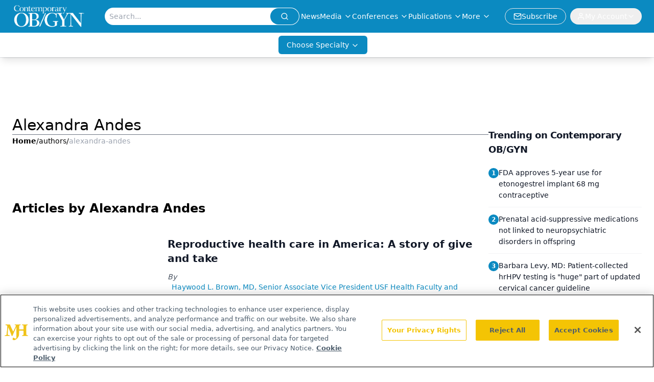

--- FILE ---
content_type: text/html; charset=utf-8
request_url: https://www.google.com/recaptcha/api2/aframe
body_size: 185
content:
<!DOCTYPE HTML><html><head><meta http-equiv="content-type" content="text/html; charset=UTF-8"></head><body><script nonce="SpLsjQPJj4JNUVMc-XNO7A">/** Anti-fraud and anti-abuse applications only. See google.com/recaptcha */ try{var clients={'sodar':'https://pagead2.googlesyndication.com/pagead/sodar?'};window.addEventListener("message",function(a){try{if(a.source===window.parent){var b=JSON.parse(a.data);var c=clients[b['id']];if(c){var d=document.createElement('img');d.src=c+b['params']+'&rc='+(localStorage.getItem("rc::a")?sessionStorage.getItem("rc::b"):"");window.document.body.appendChild(d);sessionStorage.setItem("rc::e",parseInt(sessionStorage.getItem("rc::e")||0)+1);localStorage.setItem("rc::h",'1769217360078');}}}catch(b){}});window.parent.postMessage("_grecaptcha_ready", "*");}catch(b){}</script></body></html>

--- FILE ---
content_type: text/plain; charset=utf-8
request_url: https://fp.contemporaryobgyn.net/evrya/yFUN4/x7gT/izD2/4yQgdG?q=vnFC4dZv8NpwPrIAgVP2
body_size: -57
content:
zwWYo/9D4RFgbhqSa50GuiP/eeVjPIJK9JqZax3h762L3KlPimfwv0eWLH7Vf+tJI98MSNPHR5Q+TjI3DG67bBy8fCMs6jU=

--- FILE ---
content_type: application/javascript; charset=utf-8
request_url: https://www.contemporaryobgyn.net/_astro/html-anchor-link.CCinQX-h.js
body_size: 22987
content:
import{j as c}from"./jsx-runtime.D3GSbgeI.js";import{r as d,R as Y}from"./index.HXEJb8BZ.js";import{P as Qn}from"./index.BySSNVN3.js";import{S as er}from"./index.DjJH3ciU.js";import{u as Ye}from"./use-sanity-client.CpgfoA0t.js";import{L as tr,I as nr}from"./iframe.Ba-gtYpK.js";import{u as U}from"./url-for.BMmA5B1g.js";import rr from"./media-plugin.DmBnkLJR.js";import Ie from"./external-link.BJK9c3QE.js";import ir from"./internal-link.ByDC8IDO.js";import{l as xe}from"./lib.CJN_2H5J.js";import{P as or}from"./index.D22jmrlf.js";import{g as xn}from"./_commonjsHelpers.D6-XlEtG.js";import{r as sr}from"./index.LvzHWtTh.js";import{R as le}from"./index.CXOdIvep.js";import{_ as ar}from"./objectWithoutPropertiesLoose.Dsqj8S3w.js";import lr from"./multi-media.Cgdt3eRv.js";import cr from"./audio.CBKKb9eC.js";import ur from"./FormManagerPlugin.B2RWAmk_.js";import{a as fr}from"./video.Dyqf6MG3.js";import{b as dr}from"./_slug_.62e77c08.19vMbhlj.js";const ze="https://cdn.sanity.io",pr=/^https:\/\/cdn\.sanity\./,mr=/^https:\/\/cdn\.[^/]+\/(images|files)\/[^/]+\/.*?[a-zA-Z0-9_]{24,40}.*$/,hr=/^([a-zA-Z0-9_]{24,40}|[a-f0-9]{40})+\.[a-z0-9]+$/,vr=/^([a-zA-Z0-9_]{24,40}|[a-f0-9]{40})-\d+x\d+\.[a-z0-9]+$/,bn=/^(images|files)\/([a-z0-9]+)\/([a-z0-9][-\w]*)\//,yn=/^(?:image-(?:[a-zA-Z0-9_]{24,40}|[a-f0-9]{40})+-\d+x\d+-[a-z0-9]+|file-(?:[a-zA-Z0-9_]{24,40}|[a-f0-9]{40})+-[a-z0-9]+)$/;class vt extends Error{constructor(t,n="Failed to resolve asset ID from source"){super(n),this.unresolvable=!0,this.input=t}}function Se(e){return e!==null&&!Array.isArray(e)&&typeof e=="object"}function gr(e){return Se(e)&&typeof e._ref=="string"}function xr(e){return Se(e)&&typeof e._id=="string"}function br(e){return Se(e)&&typeof e.path=="string"}function yr(e){return Se(e)&&typeof e.url=="string"}function wr(e){const t=e;return Se(t)&&t.asset&&typeof t.asset=="object"}function wn(e){return pr.test(e)||mr.test(e)}function Er(e){if(bn.test(e))return e;if(!wn(e))throw new vt(`Failed to resolve path from URL "${e}"`);return new URL(e).pathname.replace(/^\/+/,"")}const jr="image-027401f31c3ac1e6d78c5d539ccd1beff72b9b11-2000x3000-jpg";function Or(e){const[,t,n,r]=e.split("-"),[i,o]=(n||"").split("x").map(Number);if(!t||!n||!r||!(i>0)||!(o>0))throw new Error(`Malformed asset ID '${e}'. Expected an id like "${jr}".`);return{type:"image",assetId:t,width:i,height:o,extension:r}}function ye(e){const t=Rr(e),{width:n,height:r}=Or(t),i=n/r;return{width:n,height:r,aspectRatio:i}}function Rr(e){const t=wr(e)?e.asset:e;let n="";if(typeof t=="string"?n=Cr(t):gr(t)?n=t._ref:xr(t)?n=t._id:br(t)?n=ce(`${ze}/${t.path}`):yr(t)&&(n=ce(t.url)),!(n&&yn.test(n)))throw new vt(e);return n}function Cr(e){if(yn.test(e))return e;const t=wn(e)?new URL(e).pathname:e;if(t.indexOf("/images")===0||t.indexOf("/files")===0)return ce(e);if(bn.test(e))return ce(`${ze}/${e}`);if(Sr(e))return ce(`${ze}/files/a/b/${e}`);if(kr(e))return ce(`${ze}/images/a/b/${e}`);throw new vt(e)}function ce(e){const t=Er(e),[n,,,r]=t.split("/");return`${n.replace(/s$/,"")}-${r.replace(/\./g,"-")}`}function kr(e){return vr.test(e)}function Sr(e){return hr.test(e)}const st=e=>{const{value:t,alt:n=""}=e.node;if(!t)return null;const{width:r,height:i}=ye(t),o=Ye();return c.jsx("div",{className:"relative flex flex-none items-center justify-center text-center",children:c.jsx(er,{sanityClient:o,className:"object-contain",asset:t&&t.asset,width:r,height:i,alt:t?.alt?t.alt:n,title:t?.alt?t.alt:n,imageFit:t?.imageFit})})};function It(e=[]){return e.map(t=>t._type!=="block"||!t.children?"":t.children.map(n=>n.text).join("")).join(`

`)}const Tr=e=>{const{value:t}=e,n=Ye();if(!t.asset)return null;let{caption:r,imgcaption:i,alt:o,widthP:a,alignment:s="",disableTextWrap:l,disableLightBox:u,link:f,class_name:v="",blank:g}=t;const[h,x]=d.useState(!1);s&&(s=s.trim());const[p,m]=d.useState(!1),[w,b]=d.useState(!1),[O,y]=d.useState(!1);d.useEffect(()=>{window&&window.innerWidth>=1500?b(!0):window&&window.innerWidth<1e3?m(!0):m(!1),y(!0)},[]),a||(a="auto");const j=U(n,t);let E=new RegExp(/[^\s]+(.*?).(jpg|jpeg|png|gif|JPG|JPEG|PNG|GIF)$/);f&&E.test(f)&&(f="");const R=d.useCallback(()=>{x(!0)},[t,n]),C={width:!p&&l&&a!="auto"?`${a}%`:p||l?"100%":a==="auto"&&(!s||s=="")?"30%":`${a}%`,float:p||l?"none":`${s}`,maxWidth:v==="disableMaxWidth"?"unset":w?"700px":p?"100%":"525px",margin:p?"":`${s=="left"?"0 1.5rem 1.5rem 0":s=="right"?"0 0 1.5rem 1.5rem":"0 auto 1rem"}`,clear:"both",...!u&&{cursor:"pointer"}},k=l?`w-[100%] float-${C.float} clear-${C.clear}`:"";return O?c.jsxs("div",{className:`${s===""?"flex justify-center":`${k}`}`,children:[c.jsxs("div",{style:C,onClick:R,className:`figure ${v}`,children:[f?c.jsxs("a",{target:g?"_blank":"_self",href:f,children:[c.jsx(st,{node:{value:t,alt:o||(i?.length?It(i):"")}}),r&&c.jsx("p",{style:{maxWidth:ye(t).width},className:"mx-auto text-sm italic text-gray-500",children:r}),i&&c.jsx("div",{style:{maxWidth:ye(t).width},id:"image-caption",className:"mx-auto italic text-gray-500",children:c.jsx(V,{data:i})})]}):c.jsxs("div",{className:"text-center",children:[c.jsx(st,{node:{value:t,alt:o||(i?.length?It(i):"")}}),r&&c.jsx("p",{style:{maxWidth:ye(t).width},className:"mx-auto text-sm italic text-gray-500",children:r}),i&&c.jsx("div",{id:"image-caption",style:{maxWidth:ye(t).width},className:"mx-auto italic text-gray-500",children:c.jsx(V,{data:i})})]}),c.jsx(tr,{showLightbox:h,lightboxImgSrc:j,disableLightBox:u,closeLightbox:()=>{x(!1)}})]}),c.jsx("style",{children:`
          #image-caption p {
            font-size: 12px;
            max-width: ${C.maxWidth||"200px"};
            margin: 0 auto;
            text-align: center;
          }
          `})]}):null},$r=e=>{const{cell:{content:t},showBorders:n,borderWidth:r,borderColor:i,isLastCell:o}=e,a=()=>n?o?{borderLeft:`${r}px solid ${i}`,borderRight:`${r}px solid ${i}`}:{borderLeft:`${r}px solid ${i}`}:null;return c.jsx("div",{className:"w-full p-2",style:a(),children:t&&t.map(s=>c.jsx(V,{data:s},s._key))})},Nr=e=>{const{row:{cells:t},showBorders:n,borderWidth:r,borderColor:i,isLastRow:o}=e,a=()=>n?o?{borderTop:`${r}px solid ${i}`,borderBottom:`${r}px solid ${i}`}:{borderTop:`${r}px solid ${i}`}:null;return c.jsx("div",{style:a(),className:"flex",children:t&&t.map((s,l)=>c.jsx($r,{cell:s,showBorders:n,borderWidth:r,borderColor:i,isLastCell:l===t.length-1},s._key))})},Bt=e=>{const{rows:t,showBorders:n,borderWidth:r,borderColor:i}=e.node,o=()=>{if(!i)return"#000";const{rgb:{r:a,g:s,b:l,a:u}}=i;return`rgba(${a}, ${s}, ${l}, ${u})`};return c.jsx("div",{className:"mt-4 overflow-x-auto sm:max-w-full",children:c.jsx("div",{className:"table w-full border-collapse",children:t&&t.map((a,s)=>c.jsx(Nr,{row:a,showBorders:n??!1,borderWidth:r??1,borderColor:o(),isLastRow:s===t.length-1},a._key))})})},_t=50,Pr=e=>{const{value:{id:t="",content:n=[],articleId:r}}=e,i=t||(r?`${t}-${r}`:"");d.useEffect(()=>{const s=setTimeout(()=>{const l=window.location.hash;if(l){const u=l.slice(1),f=document.getElementById(u);if(f){const v=h=>h.offsetTop+(h.offsetParent&&v(h.offsetParent)),g=v(f);window.scrollTo({top:g-175,left:0,behavior:"smooth"})}}},250);return()=>{clearTimeout(s)}},[]);const[o,a]=d.useState(0);return d.useEffect(()=>{const s=document.querySelector("#navbar-ham"),l=document.querySelector("header");s?a(s.offsetHeight):l&&a(l.offsetHeight),history.scrollRestoration="manual"},[]),c.jsx(c.Fragment,{children:c.jsx("div",{className:`before:content-[' '] before:block before:mt-[-${o+_t}px] before:h-[${o+_t}px] before:pointer-events-none before:invisible`,id:i,children:c.jsx(V,{data:n})})})},Lr=["position","inset","gap","justifyContent","alignItems","flexDirection","color","backgroundColor","padding","margin","fontSize","fontWeight","borderRadius","boxShadow","minHeight","maxHeight","minWidth","maxWidth","width","height","flexGrow","flexShrink","flexBasis","flex","flexWrap","borderTop","borderBottom","borderLeft","borderRight","border","textAlign","textDecoration","textTransform","lineHeight","fontStyle","backgroundImage","backgroundSize","backgroundPosition","backgroundRepeat","lineHeight"],Be=(e,t)=>{if(!e)return{};const r={...Object.keys(e).reduce((i,o)=>{if(Lr.includes(o)){if(o==="flexDirection")return i;if(o==="backgroundColor")return i.background=e[o],i;if(o==="backgroundImage"){const a=U(t,e[o]);return i.background=`url(${a})`,i}i[o]=e[o]}return i},{})};return r.backgroundImage&&(r.backgroundImage=`url(${U(t,r.backgroundImage)})`),r};function En({value:e}){const t=Ye();if(!e)return null;const{flexDirection:n="row",mobileCol:r=!0,desktopOnly:i=!1,mobileOnly:o=!1}=e,a=Be({...e.styling,...e.flexContainer,...e.flexContainer?.styling,...e},t);return c.jsx("div",{id:e?.flexContainerName?e.flexContainerName.toLowerCase().split(" ").join().replace(/[^a-zA-Z0-9]/g,""):"",style:a,className:`flex-1 ${i?"hidden md:flex":o?"flex md:hidden":"flex"} ${r==!0?"flex-col md:flex-row":n==="row"?"flex-row":"flex-col"}`,children:e?.flexChildren?.map((s,l)=>{const u=s._type;if(u==="flexText")return c.jsx("div",{style:Be(s,t),className:"",dangerouslySetInnerHTML:{__html:s.text}},l);if(u==="flexImage")return c.jsx("div",{className:"relative text-center",children:c.jsx("img",{src:U(t,s),className:"object-contain",width:s.imgWidth,height:s.imgHeight,alt:s.alt||""})},l);if(u==="flexButton"){const f=`
          #flexButton-${s._key}:hover {
            ${s.hoverBackgroundColor?`background: ${s.hoverBackgroundColor} !important;`:""}
           ${s.hoverColor?`color: ${s.hoverColor} !important;`:""}

          }
        `;return c.jsxs("button",{id:"flexButton-"+s._key,style:Be({...s,...s.flexButton},t),className:"w-full rounded-md px-4 py-2 transition-all",children:[c.jsx("a",{href:s.href,children:c.jsx("div",{className:"w-full",children:c.jsx(V,{data:s.flexButton.flexChildrenTextItem},s._key)})}),c.jsx("style",{children:f})]},l)}return u==="flexContainer"?c.jsx(En,{value:{...s}},l):c.jsx("div",{style:Be(s,t),className:"w-full flex-1",children:c.jsx(V,{data:s.flexChildrenTextItem},s._key)})})})}var Ar=sr();const he=xn(Ar);function Dr(e,t,n){var r=d.useRef(e!==void 0),i=d.useState(t),o=i[0],a=i[1],s=e!==void 0,l=r.current;return r.current=s,!s&&l&&o!==t&&a(t),[s?e:o,d.useCallback(function(u){for(var f=arguments.length,v=new Array(f>1?f-1:0),g=1;g<f;g++)v[g-1]=arguments[g];n&&n.apply(void 0,[u].concat(v)),a(u)},[n])]}function at(e,t){return at=Object.setPrototypeOf?Object.setPrototypeOf.bind():function(n,r){return n.__proto__=r,n},at(e,t)}function Mr(e,t){e.prototype=Object.create(t.prototype),e.prototype.constructor=e,at(e,t)}const Ir=["xxl","xl","lg","md","sm","xs"],Br="xs",gt=d.createContext({prefixes:{},breakpoints:Ir,minBreakpoint:Br}),{Consumer:Bs,Provider:_s}=gt;function ue(e,t){const{prefixes:n}=d.useContext(gt);return e||n[t]||t}function jn(){const{dir:e}=d.useContext(gt);return e==="rtl"}function Ke(e){return e&&e.ownerDocument||document}function _r(e){var t=Ke(e);return t&&t.defaultView||window}function Fr(e,t){return _r(e).getComputedStyle(e,t)}var Wr=/([A-Z])/g;function Hr(e){return e.replace(Wr,"-$1").toLowerCase()}var Ur=/^ms-/;function _e(e){return Hr(e).replace(Ur,"-ms-")}var zr=/^((translate|rotate|scale)(X|Y|Z|3d)?|matrix(3d)?|perspective|skew(X|Y)?)$/i;function Vr(e){return!!(e&&zr.test(e))}function On(e,t){var n="",r="";if(typeof t=="string")return e.style.getPropertyValue(_e(t))||Fr(e).getPropertyValue(_e(t));Object.keys(t).forEach(function(i){var o=t[i];!o&&o!==0?e.style.removeProperty(_e(i)):Vr(i)?r+=i+"("+o+") ":n+=_e(i)+": "+o+";"}),r&&(n+="transform: "+r+";"),e.style.cssText+=";"+n}const Ft={disabled:!1},Rn=Y.createContext(null);var Xr=function(t){return t.scrollTop},we="unmounted",te="exited",G="entering",ne="entered",lt="exiting",X=function(e){Mr(t,e);function t(r,i){var o;o=e.call(this,r,i)||this;var a=i,s=a&&!a.isMounting?r.enter:r.appear,l;return o.appearStatus=null,r.in?s?(l=te,o.appearStatus=G):l=ne:r.unmountOnExit||r.mountOnEnter?l=we:l=te,o.state={status:l},o.nextCallback=null,o}t.getDerivedStateFromProps=function(i,o){var a=i.in;return a&&o.status===we?{status:te}:null};var n=t.prototype;return n.componentDidMount=function(){this.updateStatus(!0,this.appearStatus)},n.componentDidUpdate=function(i){var o=null;if(i!==this.props){var a=this.state.status;this.props.in?a!==G&&a!==ne&&(o=G):(a===G||a===ne)&&(o=lt)}this.updateStatus(!1,o)},n.componentWillUnmount=function(){this.cancelNextCallback()},n.getTimeouts=function(){var i=this.props.timeout,o,a,s;return o=a=s=i,i!=null&&typeof i!="number"&&(o=i.exit,a=i.enter,s=i.appear!==void 0?i.appear:a),{exit:o,enter:a,appear:s}},n.updateStatus=function(i,o){if(i===void 0&&(i=!1),o!==null)if(this.cancelNextCallback(),o===G){if(this.props.unmountOnExit||this.props.mountOnEnter){var a=this.props.nodeRef?this.props.nodeRef.current:le.findDOMNode(this);a&&Xr(a)}this.performEnter(i)}else this.performExit();else this.props.unmountOnExit&&this.state.status===te&&this.setState({status:we})},n.performEnter=function(i){var o=this,a=this.props.enter,s=this.context?this.context.isMounting:i,l=this.props.nodeRef?[s]:[le.findDOMNode(this),s],u=l[0],f=l[1],v=this.getTimeouts(),g=s?v.appear:v.enter;if(!i&&!a||Ft.disabled){this.safeSetState({status:ne},function(){o.props.onEntered(u)});return}this.props.onEnter(u,f),this.safeSetState({status:G},function(){o.props.onEntering(u,f),o.onTransitionEnd(g,function(){o.safeSetState({status:ne},function(){o.props.onEntered(u,f)})})})},n.performExit=function(){var i=this,o=this.props.exit,a=this.getTimeouts(),s=this.props.nodeRef?void 0:le.findDOMNode(this);if(!o||Ft.disabled){this.safeSetState({status:te},function(){i.props.onExited(s)});return}this.props.onExit(s),this.safeSetState({status:lt},function(){i.props.onExiting(s),i.onTransitionEnd(a.exit,function(){i.safeSetState({status:te},function(){i.props.onExited(s)})})})},n.cancelNextCallback=function(){this.nextCallback!==null&&(this.nextCallback.cancel(),this.nextCallback=null)},n.safeSetState=function(i,o){o=this.setNextCallback(o),this.setState(i,o)},n.setNextCallback=function(i){var o=this,a=!0;return this.nextCallback=function(s){a&&(a=!1,o.nextCallback=null,i(s))},this.nextCallback.cancel=function(){a=!1},this.nextCallback},n.onTransitionEnd=function(i,o){this.setNextCallback(o);var a=this.props.nodeRef?this.props.nodeRef.current:le.findDOMNode(this),s=i==null&&!this.props.addEndListener;if(!a||s){setTimeout(this.nextCallback,0);return}if(this.props.addEndListener){var l=this.props.nodeRef?[this.nextCallback]:[a,this.nextCallback],u=l[0],f=l[1];this.props.addEndListener(u,f)}i!=null&&setTimeout(this.nextCallback,i)},n.render=function(){var i=this.state.status;if(i===we)return null;var o=this.props,a=o.children;o.in,o.mountOnEnter,o.unmountOnExit,o.appear,o.enter,o.exit,o.timeout,o.addEndListener,o.onEnter,o.onEntering,o.onEntered,o.onExit,o.onExiting,o.onExited,o.nodeRef;var s=ar(o,["children","in","mountOnEnter","unmountOnExit","appear","enter","exit","timeout","addEndListener","onEnter","onEntering","onEntered","onExit","onExiting","onExited","nodeRef"]);return Y.createElement(Rn.Provider,{value:null},typeof a=="function"?a(i,s):Y.cloneElement(Y.Children.only(a),s))},t}(Y.Component);X.contextType=Rn;X.propTypes={};function ae(){}X.defaultProps={in:!1,mountOnEnter:!1,unmountOnExit:!1,appear:!1,enter:!0,exit:!0,onEnter:ae,onEntering:ae,onEntered:ae,onExit:ae,onExiting:ae,onExited:ae};X.UNMOUNTED=we;X.EXITED=te;X.ENTERING=G;X.ENTERED=ne;X.EXITING=lt;function qr(e){return e.code==="Escape"||e.keyCode===27}function Gr(){const e=d.version.split(".");return{major:+e[0],minor:+e[1],patch:+e[2]}}function Te(e){if(!e||typeof e=="function")return null;const{major:t}=Gr();return t>=19?e.props.ref:e.ref}const xt=!!(typeof window<"u"&&window.document&&window.document.createElement);var ct=!1,ut=!1;try{var rt={get passive(){return ct=!0},get once(){return ut=ct=!0}};xt&&(window.addEventListener("test",rt,rt),window.removeEventListener("test",rt,!0))}catch{}function Yr(e,t,n,r){if(r&&typeof r!="boolean"&&!ut){var i=r.once,o=r.capture,a=n;!ut&&i&&(a=n.__once||function s(l){this.removeEventListener(t,s,o),n.call(this,l)},n.__once=a),e.addEventListener(t,a,ct?r:o)}e.addEventListener(t,n,r)}function Kr(e,t,n,r){var i=r&&typeof r!="boolean"?r.capture:r;e.removeEventListener(t,n,i),n.__once&&e.removeEventListener(t,n.__once,i)}function re(e,t,n,r){return Yr(e,t,n,r),function(){Kr(e,t,n,r)}}function Zr(e,t,n,r){if(r===void 0&&(r=!0),e){var i=document.createEvent("HTMLEvents");i.initEvent(t,n,r),e.dispatchEvent(i)}}function Jr(e){var t=On(e,"transitionDuration")||"",n=t.indexOf("ms")===-1?1e3:1;return parseFloat(t)*n}function Qr(e,t,n){n===void 0&&(n=5);var r=!1,i=setTimeout(function(){r||Zr(e,"transitionend",!0)},t+n),o=re(e,"transitionend",function(){r=!0},{once:!0});return function(){clearTimeout(i),o()}}function ei(e,t,n,r){n==null&&(n=Jr(e)||0);var i=Qr(e,n,r),o=re(e,"transitionend",t);return function(){i(),o()}}function Wt(e,t){const n=On(e,t)||"",r=n.indexOf("ms")===-1?1e3:1;return parseFloat(n)*r}function ti(e,t){const n=Wt(e,"transitionDuration"),r=Wt(e,"transitionDelay"),i=ei(e,o=>{o.target===e&&(i(),t(o))},n+r)}function ni(e){e.offsetHeight}const Ht=e=>!e||typeof e=="function"?e:t=>{e.current=t};function ri(e,t){const n=Ht(e),r=Ht(t);return i=>{n&&n(i),r&&r(i)}}function bt(e,t){return d.useMemo(()=>ri(e,t),[e,t])}function qe(e){return e&&"setState"in e?le.findDOMNode(e):e??null}const Cn=Y.forwardRef(({onEnter:e,onEntering:t,onEntered:n,onExit:r,onExiting:i,onExited:o,addEndListener:a,children:s,childRef:l,...u},f)=>{const v=d.useRef(null),g=bt(v,l),h=E=>{g(qe(E))},x=E=>R=>{E&&v.current&&E(v.current,R)},p=d.useCallback(x(e),[e]),m=d.useCallback(x(t),[t]),w=d.useCallback(x(n),[n]),b=d.useCallback(x(r),[r]),O=d.useCallback(x(i),[i]),y=d.useCallback(x(o),[o]),j=d.useCallback(x(a),[a]);return c.jsx(X,{ref:f,...u,onEnter:p,onEntered:w,onEntering:m,onExit:b,onExited:y,onExiting:O,addEndListener:j,nodeRef:v,children:typeof s=="function"?(E,R)=>s(E,{...R,ref:h}):Y.cloneElement(s,{ref:h})})});Cn.displayName="TransitionWrapper";function ii(e){const t=d.useRef(e);return d.useEffect(()=>{t.current=e},[e]),t}function oi(e){const t=ii(e);return d.useCallback(function(...n){return t.current&&t.current(...n)},[t])}function Ut(){return d.useState(null)}function si(e){const t=d.useRef(e);return d.useEffect(()=>{t.current=e},[e]),t}function Re(e){const t=si(e);return d.useCallback(function(...n){return t.current&&t.current(...n)},[t])}function ai(){const e=d.useRef(!0),t=d.useRef(()=>e.current);return d.useEffect(()=>(e.current=!0,()=>{e.current=!1}),[]),t.current}const li=typeof global<"u"&&global.navigator&&global.navigator.product==="ReactNative",ci=typeof document<"u",zt=ci||li?d.useLayoutEffect:d.useEffect,ui={[G]:"show",[ne]:"show"},ft=d.forwardRef(({className:e,children:t,transitionClasses:n={},onEnter:r,...i},o)=>{const a={in:!1,timeout:300,mountOnEnter:!1,unmountOnExit:!1,appear:!1,...i},s=d.useCallback((l,u)=>{ni(l),r?.(l,u)},[r]);return c.jsx(Cn,{ref:o,addEndListener:ti,...a,onEnter:s,childRef:Te(t),children:(l,u)=>d.cloneElement(t,{...u,className:he("fade",e,t.props.className,ui[l],n[l])})})});ft.displayName="Fade";function fi(){const e=d.useRef(!0),t=d.useRef(()=>e.current);return d.useEffect(()=>(e.current=!0,()=>{e.current=!1}),[]),t.current}function di(e){const t=d.useRef(e);return t.current=e,t}function pi(e){const t=di(e);d.useEffect(()=>()=>t.current(),[])}const dt=2**31-1;function kn(e,t,n){const r=n-Date.now();e.current=r<=dt?setTimeout(t,r):setTimeout(()=>kn(e,t,n),dt)}function mi(){const e=fi(),t=d.useRef();return pi(()=>clearTimeout(t.current)),d.useMemo(()=>{const n=()=>clearTimeout(t.current);function r(i,o=0){e()&&(n(),o<=dt?t.current=setTimeout(i,o):kn(t,i,Date.now()+o))}return{set:r,clear:n,handleRef:t}},[])}var Vt=Object.prototype.hasOwnProperty;function Xt(e,t,n){for(n of e.keys())if(Ee(n,t))return n}function Ee(e,t){var n,r,i;if(e===t)return!0;if(e&&t&&(n=e.constructor)===t.constructor){if(n===Date)return e.getTime()===t.getTime();if(n===RegExp)return e.toString()===t.toString();if(n===Array){if((r=e.length)===t.length)for(;r--&&Ee(e[r],t[r]););return r===-1}if(n===Set){if(e.size!==t.size)return!1;for(r of e)if(i=r,i&&typeof i=="object"&&(i=Xt(t,i),!i)||!t.has(i))return!1;return!0}if(n===Map){if(e.size!==t.size)return!1;for(r of e)if(i=r[0],i&&typeof i=="object"&&(i=Xt(t,i),!i)||!Ee(r[1],t.get(i)))return!1;return!0}if(n===ArrayBuffer)e=new Uint8Array(e),t=new Uint8Array(t);else if(n===DataView){if((r=e.byteLength)===t.byteLength)for(;r--&&e.getInt8(r)===t.getInt8(r););return r===-1}if(ArrayBuffer.isView(e)){if((r=e.byteLength)===t.byteLength)for(;r--&&e[r]===t[r];);return r===-1}if(!n||typeof e=="object"){r=0;for(n in e)if(Vt.call(e,n)&&++r&&!Vt.call(t,n)||!(n in t)||!Ee(e[n],t[n]))return!1;return Object.keys(t).length===r}}return e!==e&&t!==t}function hi(e){const t=ai();return[e[0],d.useCallback(n=>{if(t())return e[1](n)},[t,e[1]])]}var L="top",B="bottom",_="right",A="left",yt="auto",$e=[L,B,_,A],fe="start",Ce="end",vi="clippingParents",Sn="viewport",be="popper",gi="reference",qt=$e.reduce(function(e,t){return e.concat([t+"-"+fe,t+"-"+Ce])},[]),Tn=[].concat($e,[yt]).reduce(function(e,t){return e.concat([t,t+"-"+fe,t+"-"+Ce])},[]),xi="beforeRead",bi="read",yi="afterRead",wi="beforeMain",Ei="main",ji="afterMain",Oi="beforeWrite",Ri="write",Ci="afterWrite",ki=[xi,bi,yi,wi,Ei,ji,Oi,Ri,Ci];function W(e){return e.split("-")[0]}function I(e){if(e==null)return window;if(e.toString()!=="[object Window]"){var t=e.ownerDocument;return t&&t.defaultView||window}return e}function oe(e){var t=I(e).Element;return e instanceof t||e instanceof Element}function H(e){var t=I(e).HTMLElement;return e instanceof t||e instanceof HTMLElement}function wt(e){if(typeof ShadowRoot>"u")return!1;var t=I(e).ShadowRoot;return e instanceof t||e instanceof ShadowRoot}var ie=Math.max,Ge=Math.min,de=Math.round;function pt(){var e=navigator.userAgentData;return e!=null&&e.brands&&Array.isArray(e.brands)?e.brands.map(function(t){return t.brand+"/"+t.version}).join(" "):navigator.userAgent}function $n(){return!/^((?!chrome|android).)*safari/i.test(pt())}function pe(e,t,n){t===void 0&&(t=!1),n===void 0&&(n=!1);var r=e.getBoundingClientRect(),i=1,o=1;t&&H(e)&&(i=e.offsetWidth>0&&de(r.width)/e.offsetWidth||1,o=e.offsetHeight>0&&de(r.height)/e.offsetHeight||1);var a=oe(e)?I(e):window,s=a.visualViewport,l=!$n()&&n,u=(r.left+(l&&s?s.offsetLeft:0))/i,f=(r.top+(l&&s?s.offsetTop:0))/o,v=r.width/i,g=r.height/o;return{width:v,height:g,top:f,right:u+v,bottom:f+g,left:u,x:u,y:f}}function Et(e){var t=pe(e),n=e.offsetWidth,r=e.offsetHeight;return Math.abs(t.width-n)<=1&&(n=t.width),Math.abs(t.height-r)<=1&&(r=t.height),{x:e.offsetLeft,y:e.offsetTop,width:n,height:r}}function Nn(e,t){var n=t.getRootNode&&t.getRootNode();if(e.contains(t))return!0;if(n&&wt(n)){var r=t;do{if(r&&e.isSameNode(r))return!0;r=r.parentNode||r.host}while(r)}return!1}function K(e){return e?(e.nodeName||"").toLowerCase():null}function z(e){return I(e).getComputedStyle(e)}function Si(e){return["table","td","th"].indexOf(K(e))>=0}function Z(e){return((oe(e)?e.ownerDocument:e.document)||window.document).documentElement}function Ze(e){return K(e)==="html"?e:e.assignedSlot||e.parentNode||(wt(e)?e.host:null)||Z(e)}function Gt(e){return!H(e)||z(e).position==="fixed"?null:e.offsetParent}function Ti(e){var t=/firefox/i.test(pt()),n=/Trident/i.test(pt());if(n&&H(e)){var r=z(e);if(r.position==="fixed")return null}var i=Ze(e);for(wt(i)&&(i=i.host);H(i)&&["html","body"].indexOf(K(i))<0;){var o=z(i);if(o.transform!=="none"||o.perspective!=="none"||o.contain==="paint"||["transform","perspective"].indexOf(o.willChange)!==-1||t&&o.willChange==="filter"||t&&o.filter&&o.filter!=="none")return i;i=i.parentNode}return null}function Ne(e){for(var t=I(e),n=Gt(e);n&&Si(n)&&z(n).position==="static";)n=Gt(n);return n&&(K(n)==="html"||K(n)==="body"&&z(n).position==="static")?t:n||Ti(e)||t}function jt(e){return["top","bottom"].indexOf(e)>=0?"x":"y"}function je(e,t,n){return ie(e,Ge(t,n))}function $i(e,t,n){var r=je(e,t,n);return r>n?n:r}function Pn(){return{top:0,right:0,bottom:0,left:0}}function Ln(e){return Object.assign({},Pn(),e)}function An(e,t){return t.reduce(function(n,r){return n[r]=e,n},{})}var Ni=function(t,n){return t=typeof t=="function"?t(Object.assign({},n.rects,{placement:n.placement})):t,Ln(typeof t!="number"?t:An(t,$e))};function Pi(e){var t,n=e.state,r=e.name,i=e.options,o=n.elements.arrow,a=n.modifiersData.popperOffsets,s=W(n.placement),l=jt(s),u=[A,_].indexOf(s)>=0,f=u?"height":"width";if(!(!o||!a)){var v=Ni(i.padding,n),g=Et(o),h=l==="y"?L:A,x=l==="y"?B:_,p=n.rects.reference[f]+n.rects.reference[l]-a[l]-n.rects.popper[f],m=a[l]-n.rects.reference[l],w=Ne(o),b=w?l==="y"?w.clientHeight||0:w.clientWidth||0:0,O=p/2-m/2,y=v[h],j=b-g[f]-v[x],E=b/2-g[f]/2+O,R=je(y,E,j),C=l;n.modifiersData[r]=(t={},t[C]=R,t.centerOffset=R-E,t)}}function Li(e){var t=e.state,n=e.options,r=n.element,i=r===void 0?"[data-popper-arrow]":r;i!=null&&(typeof i=="string"&&(i=t.elements.popper.querySelector(i),!i)||Nn(t.elements.popper,i)&&(t.elements.arrow=i))}const Ai={name:"arrow",enabled:!0,phase:"main",fn:Pi,effect:Li,requires:["popperOffsets"],requiresIfExists:["preventOverflow"]};function me(e){return e.split("-")[1]}var Di={top:"auto",right:"auto",bottom:"auto",left:"auto"};function Mi(e,t){var n=e.x,r=e.y,i=t.devicePixelRatio||1;return{x:de(n*i)/i||0,y:de(r*i)/i||0}}function Yt(e){var t,n=e.popper,r=e.popperRect,i=e.placement,o=e.variation,a=e.offsets,s=e.position,l=e.gpuAcceleration,u=e.adaptive,f=e.roundOffsets,v=e.isFixed,g=a.x,h=g===void 0?0:g,x=a.y,p=x===void 0?0:x,m=typeof f=="function"?f({x:h,y:p}):{x:h,y:p};h=m.x,p=m.y;var w=a.hasOwnProperty("x"),b=a.hasOwnProperty("y"),O=A,y=L,j=window;if(u){var E=Ne(n),R="clientHeight",C="clientWidth";if(E===I(n)&&(E=Z(n),z(E).position!=="static"&&s==="absolute"&&(R="scrollHeight",C="scrollWidth")),E=E,i===L||(i===A||i===_)&&o===Ce){y=B;var k=v&&E===j&&j.visualViewport?j.visualViewport.height:E[R];p-=k-r.height,p*=l?1:-1}if(i===A||(i===L||i===B)&&o===Ce){O=_;var S=v&&E===j&&j.visualViewport?j.visualViewport.width:E[C];h-=S-r.width,h*=l?1:-1}}var T=Object.assign({position:s},u&&Di),D=f===!0?Mi({x:h,y:p},I(n)):{x:h,y:p};if(h=D.x,p=D.y,l){var $;return Object.assign({},T,($={},$[y]=b?"0":"",$[O]=w?"0":"",$.transform=(j.devicePixelRatio||1)<=1?"translate("+h+"px, "+p+"px)":"translate3d("+h+"px, "+p+"px, 0)",$))}return Object.assign({},T,(t={},t[y]=b?p+"px":"",t[O]=w?h+"px":"",t.transform="",t))}function Ii(e){var t=e.state,n=e.options,r=n.gpuAcceleration,i=r===void 0?!0:r,o=n.adaptive,a=o===void 0?!0:o,s=n.roundOffsets,l=s===void 0?!0:s,u={placement:W(t.placement),variation:me(t.placement),popper:t.elements.popper,popperRect:t.rects.popper,gpuAcceleration:i,isFixed:t.options.strategy==="fixed"};t.modifiersData.popperOffsets!=null&&(t.styles.popper=Object.assign({},t.styles.popper,Yt(Object.assign({},u,{offsets:t.modifiersData.popperOffsets,position:t.options.strategy,adaptive:a,roundOffsets:l})))),t.modifiersData.arrow!=null&&(t.styles.arrow=Object.assign({},t.styles.arrow,Yt(Object.assign({},u,{offsets:t.modifiersData.arrow,position:"absolute",adaptive:!1,roundOffsets:l})))),t.attributes.popper=Object.assign({},t.attributes.popper,{"data-popper-placement":t.placement})}const Bi={name:"computeStyles",enabled:!0,phase:"beforeWrite",fn:Ii,data:{}};var Fe={passive:!0};function _i(e){var t=e.state,n=e.instance,r=e.options,i=r.scroll,o=i===void 0?!0:i,a=r.resize,s=a===void 0?!0:a,l=I(t.elements.popper),u=[].concat(t.scrollParents.reference,t.scrollParents.popper);return o&&u.forEach(function(f){f.addEventListener("scroll",n.update,Fe)}),s&&l.addEventListener("resize",n.update,Fe),function(){o&&u.forEach(function(f){f.removeEventListener("scroll",n.update,Fe)}),s&&l.removeEventListener("resize",n.update,Fe)}}const Fi={name:"eventListeners",enabled:!0,phase:"write",fn:function(){},effect:_i,data:{}};var Wi={left:"right",right:"left",bottom:"top",top:"bottom"};function Ve(e){return e.replace(/left|right|bottom|top/g,function(t){return Wi[t]})}var Hi={start:"end",end:"start"};function Kt(e){return e.replace(/start|end/g,function(t){return Hi[t]})}function Ot(e){var t=I(e),n=t.pageXOffset,r=t.pageYOffset;return{scrollLeft:n,scrollTop:r}}function Rt(e){return pe(Z(e)).left+Ot(e).scrollLeft}function Ui(e,t){var n=I(e),r=Z(e),i=n.visualViewport,o=r.clientWidth,a=r.clientHeight,s=0,l=0;if(i){o=i.width,a=i.height;var u=$n();(u||!u&&t==="fixed")&&(s=i.offsetLeft,l=i.offsetTop)}return{width:o,height:a,x:s+Rt(e),y:l}}function zi(e){var t,n=Z(e),r=Ot(e),i=(t=e.ownerDocument)==null?void 0:t.body,o=ie(n.scrollWidth,n.clientWidth,i?i.scrollWidth:0,i?i.clientWidth:0),a=ie(n.scrollHeight,n.clientHeight,i?i.scrollHeight:0,i?i.clientHeight:0),s=-r.scrollLeft+Rt(e),l=-r.scrollTop;return z(i||n).direction==="rtl"&&(s+=ie(n.clientWidth,i?i.clientWidth:0)-o),{width:o,height:a,x:s,y:l}}function Ct(e){var t=z(e),n=t.overflow,r=t.overflowX,i=t.overflowY;return/auto|scroll|overlay|hidden/.test(n+i+r)}function Dn(e){return["html","body","#document"].indexOf(K(e))>=0?e.ownerDocument.body:H(e)&&Ct(e)?e:Dn(Ze(e))}function Oe(e,t){var n;t===void 0&&(t=[]);var r=Dn(e),i=r===((n=e.ownerDocument)==null?void 0:n.body),o=I(r),a=i?[o].concat(o.visualViewport||[],Ct(r)?r:[]):r,s=t.concat(a);return i?s:s.concat(Oe(Ze(a)))}function mt(e){return Object.assign({},e,{left:e.x,top:e.y,right:e.x+e.width,bottom:e.y+e.height})}function Vi(e,t){var n=pe(e,!1,t==="fixed");return n.top=n.top+e.clientTop,n.left=n.left+e.clientLeft,n.bottom=n.top+e.clientHeight,n.right=n.left+e.clientWidth,n.width=e.clientWidth,n.height=e.clientHeight,n.x=n.left,n.y=n.top,n}function Zt(e,t,n){return t===Sn?mt(Ui(e,n)):oe(t)?Vi(t,n):mt(zi(Z(e)))}function Xi(e){var t=Oe(Ze(e)),n=["absolute","fixed"].indexOf(z(e).position)>=0,r=n&&H(e)?Ne(e):e;return oe(r)?t.filter(function(i){return oe(i)&&Nn(i,r)&&K(i)!=="body"}):[]}function qi(e,t,n,r){var i=t==="clippingParents"?Xi(e):[].concat(t),o=[].concat(i,[n]),a=o[0],s=o.reduce(function(l,u){var f=Zt(e,u,r);return l.top=ie(f.top,l.top),l.right=Ge(f.right,l.right),l.bottom=Ge(f.bottom,l.bottom),l.left=ie(f.left,l.left),l},Zt(e,a,r));return s.width=s.right-s.left,s.height=s.bottom-s.top,s.x=s.left,s.y=s.top,s}function Mn(e){var t=e.reference,n=e.element,r=e.placement,i=r?W(r):null,o=r?me(r):null,a=t.x+t.width/2-n.width/2,s=t.y+t.height/2-n.height/2,l;switch(i){case L:l={x:a,y:t.y-n.height};break;case B:l={x:a,y:t.y+t.height};break;case _:l={x:t.x+t.width,y:s};break;case A:l={x:t.x-n.width,y:s};break;default:l={x:t.x,y:t.y}}var u=i?jt(i):null;if(u!=null){var f=u==="y"?"height":"width";switch(o){case fe:l[u]=l[u]-(t[f]/2-n[f]/2);break;case Ce:l[u]=l[u]+(t[f]/2-n[f]/2);break}}return l}function ke(e,t){t===void 0&&(t={});var n=t,r=n.placement,i=r===void 0?e.placement:r,o=n.strategy,a=o===void 0?e.strategy:o,s=n.boundary,l=s===void 0?vi:s,u=n.rootBoundary,f=u===void 0?Sn:u,v=n.elementContext,g=v===void 0?be:v,h=n.altBoundary,x=h===void 0?!1:h,p=n.padding,m=p===void 0?0:p,w=Ln(typeof m!="number"?m:An(m,$e)),b=g===be?gi:be,O=e.rects.popper,y=e.elements[x?b:g],j=qi(oe(y)?y:y.contextElement||Z(e.elements.popper),l,f,a),E=pe(e.elements.reference),R=Mn({reference:E,element:O,placement:i}),C=mt(Object.assign({},O,R)),k=g===be?C:E,S={top:j.top-k.top+w.top,bottom:k.bottom-j.bottom+w.bottom,left:j.left-k.left+w.left,right:k.right-j.right+w.right},T=e.modifiersData.offset;if(g===be&&T){var D=T[i];Object.keys(S).forEach(function($){var P=[_,B].indexOf($)>=0?1:-1,N=[L,B].indexOf($)>=0?"y":"x";S[$]+=D[N]*P})}return S}function Gi(e,t){t===void 0&&(t={});var n=t,r=n.placement,i=n.boundary,o=n.rootBoundary,a=n.padding,s=n.flipVariations,l=n.allowedAutoPlacements,u=l===void 0?Tn:l,f=me(r),v=f?s?qt:qt.filter(function(x){return me(x)===f}):$e,g=v.filter(function(x){return u.indexOf(x)>=0});g.length===0&&(g=v);var h=g.reduce(function(x,p){return x[p]=ke(e,{placement:p,boundary:i,rootBoundary:o,padding:a})[W(p)],x},{});return Object.keys(h).sort(function(x,p){return h[x]-h[p]})}function Yi(e){if(W(e)===yt)return[];var t=Ve(e);return[Kt(e),t,Kt(t)]}function Ki(e){var t=e.state,n=e.options,r=e.name;if(!t.modifiersData[r]._skip){for(var i=n.mainAxis,o=i===void 0?!0:i,a=n.altAxis,s=a===void 0?!0:a,l=n.fallbackPlacements,u=n.padding,f=n.boundary,v=n.rootBoundary,g=n.altBoundary,h=n.flipVariations,x=h===void 0?!0:h,p=n.allowedAutoPlacements,m=t.options.placement,w=W(m),b=w===m,O=l||(b||!x?[Ve(m)]:Yi(m)),y=[m].concat(O).reduce(function(se,q){return se.concat(W(q)===yt?Gi(t,{placement:q,boundary:f,rootBoundary:v,padding:u,flipVariations:x,allowedAutoPlacements:p}):q)},[]),j=t.rects.reference,E=t.rects.popper,R=new Map,C=!0,k=y[0],S=0;S<y.length;S++){var T=y[S],D=W(T),$=me(T)===fe,P=[L,B].indexOf(D)>=0,N=P?"width":"height",M=ke(t,{placement:T,boundary:f,rootBoundary:v,altBoundary:g,padding:u}),F=P?$?_:A:$?B:L;j[N]>E[N]&&(F=Ve(F));var Pe=Ve(F),J=[];if(o&&J.push(M[D]<=0),s&&J.push(M[F]<=0,M[Pe]<=0),J.every(function(se){return se})){k=T,C=!1;break}R.set(T,J)}if(C)for(var Le=x?3:1,Qe=function(q){var ge=y.find(function(De){var Q=R.get(De);if(Q)return Q.slice(0,q).every(function(et){return et})});if(ge)return k=ge,"break"},ve=Le;ve>0;ve--){var Ae=Qe(ve);if(Ae==="break")break}t.placement!==k&&(t.modifiersData[r]._skip=!0,t.placement=k,t.reset=!0)}}const Zi={name:"flip",enabled:!0,phase:"main",fn:Ki,requiresIfExists:["offset"],data:{_skip:!1}};function Jt(e,t,n){return n===void 0&&(n={x:0,y:0}),{top:e.top-t.height-n.y,right:e.right-t.width+n.x,bottom:e.bottom-t.height+n.y,left:e.left-t.width-n.x}}function Qt(e){return[L,_,B,A].some(function(t){return e[t]>=0})}function Ji(e){var t=e.state,n=e.name,r=t.rects.reference,i=t.rects.popper,o=t.modifiersData.preventOverflow,a=ke(t,{elementContext:"reference"}),s=ke(t,{altBoundary:!0}),l=Jt(a,r),u=Jt(s,i,o),f=Qt(l),v=Qt(u);t.modifiersData[n]={referenceClippingOffsets:l,popperEscapeOffsets:u,isReferenceHidden:f,hasPopperEscaped:v},t.attributes.popper=Object.assign({},t.attributes.popper,{"data-popper-reference-hidden":f,"data-popper-escaped":v})}const Qi={name:"hide",enabled:!0,phase:"main",requiresIfExists:["preventOverflow"],fn:Ji};function eo(e,t,n){var r=W(e),i=[A,L].indexOf(r)>=0?-1:1,o=typeof n=="function"?n(Object.assign({},t,{placement:e})):n,a=o[0],s=o[1];return a=a||0,s=(s||0)*i,[A,_].indexOf(r)>=0?{x:s,y:a}:{x:a,y:s}}function to(e){var t=e.state,n=e.options,r=e.name,i=n.offset,o=i===void 0?[0,0]:i,a=Tn.reduce(function(f,v){return f[v]=eo(v,t.rects,o),f},{}),s=a[t.placement],l=s.x,u=s.y;t.modifiersData.popperOffsets!=null&&(t.modifiersData.popperOffsets.x+=l,t.modifiersData.popperOffsets.y+=u),t.modifiersData[r]=a}const no={name:"offset",enabled:!0,phase:"main",requires:["popperOffsets"],fn:to};function ro(e){var t=e.state,n=e.name;t.modifiersData[n]=Mn({reference:t.rects.reference,element:t.rects.popper,placement:t.placement})}const io={name:"popperOffsets",enabled:!0,phase:"read",fn:ro,data:{}};function oo(e){return e==="x"?"y":"x"}function so(e){var t=e.state,n=e.options,r=e.name,i=n.mainAxis,o=i===void 0?!0:i,a=n.altAxis,s=a===void 0?!1:a,l=n.boundary,u=n.rootBoundary,f=n.altBoundary,v=n.padding,g=n.tether,h=g===void 0?!0:g,x=n.tetherOffset,p=x===void 0?0:x,m=ke(t,{boundary:l,rootBoundary:u,padding:v,altBoundary:f}),w=W(t.placement),b=me(t.placement),O=!b,y=jt(w),j=oo(y),E=t.modifiersData.popperOffsets,R=t.rects.reference,C=t.rects.popper,k=typeof p=="function"?p(Object.assign({},t.rects,{placement:t.placement})):p,S=typeof k=="number"?{mainAxis:k,altAxis:k}:Object.assign({mainAxis:0,altAxis:0},k),T=t.modifiersData.offset?t.modifiersData.offset[t.placement]:null,D={x:0,y:0};if(E){if(o){var $,P=y==="y"?L:A,N=y==="y"?B:_,M=y==="y"?"height":"width",F=E[y],Pe=F+m[P],J=F-m[N],Le=h?-C[M]/2:0,Qe=b===fe?R[M]:C[M],ve=b===fe?-C[M]:-R[M],Ae=t.elements.arrow,se=h&&Ae?Et(Ae):{width:0,height:0},q=t.modifiersData["arrow#persistent"]?t.modifiersData["arrow#persistent"].padding:Pn(),ge=q[P],De=q[N],Q=je(0,R[M],se[M]),et=O?R[M]/2-Le-Q-ge-S.mainAxis:Qe-Q-ge-S.mainAxis,qn=O?-R[M]/2+Le+Q+De+S.mainAxis:ve+Q+De+S.mainAxis,tt=t.elements.arrow&&Ne(t.elements.arrow),Gn=tt?y==="y"?tt.clientTop||0:tt.clientLeft||0:0,St=($=T?.[y])!=null?$:0,Yn=F+et-St-Gn,Kn=F+qn-St,Tt=je(h?Ge(Pe,Yn):Pe,F,h?ie(J,Kn):J);E[y]=Tt,D[y]=Tt-F}if(s){var $t,Zn=y==="x"?L:A,Jn=y==="x"?B:_,ee=E[j],Me=j==="y"?"height":"width",Nt=ee+m[Zn],Pt=ee-m[Jn],nt=[L,A].indexOf(w)!==-1,Lt=($t=T?.[j])!=null?$t:0,At=nt?Nt:ee-R[Me]-C[Me]-Lt+S.altAxis,Dt=nt?ee+R[Me]+C[Me]-Lt-S.altAxis:Pt,Mt=h&&nt?$i(At,ee,Dt):je(h?At:Nt,ee,h?Dt:Pt);E[j]=Mt,D[j]=Mt-ee}t.modifiersData[r]=D}}const ao={name:"preventOverflow",enabled:!0,phase:"main",fn:so,requiresIfExists:["offset"]};function lo(e){return{scrollLeft:e.scrollLeft,scrollTop:e.scrollTop}}function co(e){return e===I(e)||!H(e)?Ot(e):lo(e)}function uo(e){var t=e.getBoundingClientRect(),n=de(t.width)/e.offsetWidth||1,r=de(t.height)/e.offsetHeight||1;return n!==1||r!==1}function fo(e,t,n){n===void 0&&(n=!1);var r=H(t),i=H(t)&&uo(t),o=Z(t),a=pe(e,i,n),s={scrollLeft:0,scrollTop:0},l={x:0,y:0};return(r||!r&&!n)&&((K(t)!=="body"||Ct(o))&&(s=co(t)),H(t)?(l=pe(t,!0),l.x+=t.clientLeft,l.y+=t.clientTop):o&&(l.x=Rt(o))),{x:a.left+s.scrollLeft-l.x,y:a.top+s.scrollTop-l.y,width:a.width,height:a.height}}function po(e){var t=new Map,n=new Set,r=[];e.forEach(function(o){t.set(o.name,o)});function i(o){n.add(o.name);var a=[].concat(o.requires||[],o.requiresIfExists||[]);a.forEach(function(s){if(!n.has(s)){var l=t.get(s);l&&i(l)}}),r.push(o)}return e.forEach(function(o){n.has(o.name)||i(o)}),r}function mo(e){var t=po(e);return ki.reduce(function(n,r){return n.concat(t.filter(function(i){return i.phase===r}))},[])}function ho(e){var t;return function(){return t||(t=new Promise(function(n){Promise.resolve().then(function(){t=void 0,n(e())})})),t}}function vo(e){var t=e.reduce(function(n,r){var i=n[r.name];return n[r.name]=i?Object.assign({},i,r,{options:Object.assign({},i.options,r.options),data:Object.assign({},i.data,r.data)}):r,n},{});return Object.keys(t).map(function(n){return t[n]})}var en={placement:"bottom",modifiers:[],strategy:"absolute"};function tn(){for(var e=arguments.length,t=new Array(e),n=0;n<e;n++)t[n]=arguments[n];return!t.some(function(r){return!(r&&typeof r.getBoundingClientRect=="function")})}function go(e){e===void 0&&(e={});var t=e,n=t.defaultModifiers,r=n===void 0?[]:n,i=t.defaultOptions,o=i===void 0?en:i;return function(s,l,u){u===void 0&&(u=o);var f={placement:"bottom",orderedModifiers:[],options:Object.assign({},en,o),modifiersData:{},elements:{reference:s,popper:l},attributes:{},styles:{}},v=[],g=!1,h={state:f,setOptions:function(w){var b=typeof w=="function"?w(f.options):w;p(),f.options=Object.assign({},o,f.options,b),f.scrollParents={reference:oe(s)?Oe(s):s.contextElement?Oe(s.contextElement):[],popper:Oe(l)};var O=mo(vo([].concat(r,f.options.modifiers)));return f.orderedModifiers=O.filter(function(y){return y.enabled}),x(),h.update()},forceUpdate:function(){if(!g){var w=f.elements,b=w.reference,O=w.popper;if(tn(b,O)){f.rects={reference:fo(b,Ne(O),f.options.strategy==="fixed"),popper:Et(O)},f.reset=!1,f.placement=f.options.placement,f.orderedModifiers.forEach(function(S){return f.modifiersData[S.name]=Object.assign({},S.data)});for(var y=0;y<f.orderedModifiers.length;y++){if(f.reset===!0){f.reset=!1,y=-1;continue}var j=f.orderedModifiers[y],E=j.fn,R=j.options,C=R===void 0?{}:R,k=j.name;typeof E=="function"&&(f=E({state:f,options:C,name:k,instance:h})||f)}}}},update:ho(function(){return new Promise(function(m){h.forceUpdate(),m(f)})}),destroy:function(){p(),g=!0}};if(!tn(s,l))return h;h.setOptions(u).then(function(m){!g&&u.onFirstUpdate&&u.onFirstUpdate(m)});function x(){f.orderedModifiers.forEach(function(m){var w=m.name,b=m.options,O=b===void 0?{}:b,y=m.effect;if(typeof y=="function"){var j=y({state:f,name:w,instance:h,options:O}),E=function(){};v.push(j||E)}})}function p(){v.forEach(function(m){return m()}),v=[]}return h}}const xo=go({defaultModifiers:[Qi,io,Bi,Fi,no,Zi,ao,Ai]}),bo=["enabled","placement","strategy","modifiers"];function yo(e,t){if(e==null)return{};var n={};for(var r in e)if({}.hasOwnProperty.call(e,r)){if(t.indexOf(r)>=0)continue;n[r]=e[r]}return n}const wo={name:"applyStyles",enabled:!1,phase:"afterWrite",fn:()=>{}},Eo={name:"ariaDescribedBy",enabled:!0,phase:"afterWrite",effect:({state:e})=>()=>{const{reference:t,popper:n}=e.elements;if("removeAttribute"in t){const r=(t.getAttribute("aria-describedby")||"").split(",").filter(i=>i.trim()!==n.id);r.length?t.setAttribute("aria-describedby",r.join(",")):t.removeAttribute("aria-describedby")}},fn:({state:e})=>{var t;const{popper:n,reference:r}=e.elements,i=(t=n.getAttribute("role"))==null?void 0:t.toLowerCase();if(n.id&&i==="tooltip"&&"setAttribute"in r){const o=r.getAttribute("aria-describedby");if(o&&o.split(",").indexOf(n.id)!==-1)return;r.setAttribute("aria-describedby",o?`${o},${n.id}`:n.id)}}},jo=[];function Oo(e,t,n={}){let{enabled:r=!0,placement:i="bottom",strategy:o="absolute",modifiers:a=jo}=n,s=yo(n,bo);const l=d.useRef(a),u=d.useRef(),f=d.useCallback(()=>{var m;(m=u.current)==null||m.update()},[]),v=d.useCallback(()=>{var m;(m=u.current)==null||m.forceUpdate()},[]),[g,h]=hi(d.useState({placement:i,update:f,forceUpdate:v,attributes:{},styles:{popper:{},arrow:{}}})),x=d.useMemo(()=>({name:"updateStateModifier",enabled:!0,phase:"write",requires:["computeStyles"],fn:({state:m})=>{const w={},b={};Object.keys(m.elements).forEach(O=>{w[O]=m.styles[O],b[O]=m.attributes[O]}),h({state:m,styles:w,attributes:b,update:f,forceUpdate:v,placement:m.placement})}}),[f,v,h]),p=d.useMemo(()=>(Ee(l.current,a)||(l.current=a),l.current),[a]);return d.useEffect(()=>{!u.current||!r||u.current.setOptions({placement:i,strategy:o,modifiers:[...p,x,wo]})},[o,i,x,r,p]),d.useEffect(()=>{if(!(!r||e==null||t==null))return u.current=xo(e,t,Object.assign({},s,{placement:i,strategy:o,modifiers:[...p,Eo,x]})),()=>{u.current!=null&&(u.current.destroy(),u.current=void 0,h(m=>Object.assign({},m,{attributes:{},styles:{popper:{}}})))}},[r,e,t]),g}function ht(e,t){if(e.contains)return e.contains(t);if(e.compareDocumentPosition)return e===t||!!(e.compareDocumentPosition(t)&16)}var it,nn;function Ro(){if(nn)return it;nn=1;var e=function(){};return it=e,it}var Co=Ro();const ko=xn(Co),rn=()=>{};function So(e){return e.button===0}function To(e){return!!(e.metaKey||e.altKey||e.ctrlKey||e.shiftKey)}const Xe=e=>e&&("current"in e?e.current:e),on={click:"mousedown",mouseup:"mousedown",pointerup:"pointerdown"};function $o(e,t=rn,{disabled:n,clickTrigger:r="click"}={}){const i=d.useRef(!1),o=d.useRef(!1),a=d.useCallback(u=>{const f=Xe(e);ko(!!f,"ClickOutside captured a close event but does not have a ref to compare it to. useClickOutside(), should be passed a ref that resolves to a DOM node"),i.current=!f||To(u)||!So(u)||!!ht(f,u.target)||o.current,o.current=!1},[e]),s=Re(u=>{const f=Xe(e);f&&ht(f,u.target)?o.current=!0:o.current=!1}),l=Re(u=>{i.current||t(u)});d.useEffect(()=>{var u,f;if(n||e==null)return;const v=Ke(Xe(e)),g=v.defaultView||window;let h=(u=g.event)!=null?u:(f=g.parent)==null?void 0:f.event,x=null;on[r]&&(x=re(v,on[r],s,!0));const p=re(v,r,a,!0),m=re(v,r,b=>{if(b===h){h=void 0;return}l(b)});let w=[];return"ontouchstart"in v.documentElement&&(w=[].slice.call(v.body.children).map(b=>re(b,"mousemove",rn))),()=>{x?.(),p(),m(),w.forEach(b=>b())}},[e,n,r,a,s,l])}function No(e){const t={};return Array.isArray(e)?(e?.forEach(n=>{t[n.name]=n}),t):e||t}function Po(e={}){return Array.isArray(e)?e:Object.keys(e).map(t=>(e[t].name=t,e[t]))}function Lo({enabled:e,enableEvents:t,placement:n,flip:r,offset:i,fixed:o,containerPadding:a,arrowElement:s,popperConfig:l={}}){var u,f,v,g;const h=No(l.modifiers);return Object.assign({},l,{placement:n,enabled:e,strategy:o?"fixed":l.strategy,modifiers:Po(Object.assign({},h,{eventListeners:{enabled:t,options:(u=h.eventListeners)==null?void 0:u.options},preventOverflow:Object.assign({},h.preventOverflow,{options:Object.assign({padding:a},(f=h.preventOverflow)==null?void 0:f.options)}),offset:{options:Object.assign({offset:i},(v=h.offset)==null?void 0:v.options)},arrow:Object.assign({},h.arrow,{enabled:!!s,options:Object.assign({},(g=h.arrow)==null?void 0:g.options,{element:s})}),flip:Object.assign({enabled:!!r},h.flip)}))})}const In=d.createContext(xt?window:void 0);In.Provider;function Ao(){return d.useContext(In)}const Do=typeof global<"u"&&global.navigator&&global.navigator.product==="ReactNative",Mo=typeof document<"u",Io=Mo||Do?d.useLayoutEffect:d.useEffect,sn=e=>!e||typeof e=="function"?e:t=>{e.current=t};function Bo(e,t){const n=sn(e),r=sn(t);return i=>{n&&n(i),r&&r(i)}}function Je(e,t){return d.useMemo(()=>Bo(e,t),[e,t])}const ot=(e,t)=>xt?e==null?(t||Ke()).body:(typeof e=="function"&&(e=e()),e&&"current"in e&&(e=e.current),e&&("nodeType"in e||e.getBoundingClientRect)?e:null):null;function an(e,t){const n=Ao(),[r,i]=d.useState(()=>ot(e,n?.document));if(!r){const o=ot(e);o&&i(o)}return d.useEffect(()=>{},[t,r]),d.useEffect(()=>{const o=ot(e);o!==r&&i(o)},[e,r]),r}function _o({children:e,in:t,onExited:n,mountOnEnter:r,unmountOnExit:i}){const o=d.useRef(null),a=d.useRef(t),s=Re(n);d.useEffect(()=>{t?a.current=!0:s(o.current)},[t,s]);const l=Je(o,Te(e)),u=d.cloneElement(e,{ref:l});return t?u:i||!a.current&&r?null:u}const Fo=["onEnter","onEntering","onEntered","onExit","onExiting","onExited","addEndListener","children"];function Wo(e,t){if(e==null)return{};var n={};for(var r in e)if({}.hasOwnProperty.call(e,r)){if(t.indexOf(r)>=0)continue;n[r]=e[r]}return n}function Ho(e){let{onEnter:t,onEntering:n,onEntered:r,onExit:i,onExiting:o,onExited:a,addEndListener:s,children:l}=e,u=Wo(e,Fo);const f=d.useRef(null),v=Je(f,Te(l)),g=y=>j=>{y&&f.current&&y(f.current,j)},h=d.useCallback(g(t),[t]),x=d.useCallback(g(n),[n]),p=d.useCallback(g(r),[r]),m=d.useCallback(g(i),[i]),w=d.useCallback(g(o),[o]),b=d.useCallback(g(a),[a]),O=d.useCallback(g(s),[s]);return Object.assign({},u,{nodeRef:f},t&&{onEnter:h},n&&{onEntering:x},r&&{onEntered:p},i&&{onExit:m},o&&{onExiting:w},a&&{onExited:b},s&&{addEndListener:O},{children:typeof l=="function"?(y,j)=>l(y,Object.assign({},j,{ref:v})):d.cloneElement(l,{ref:v})})}const Uo=["component"];function zo(e,t){if(e==null)return{};var n={};for(var r in e)if({}.hasOwnProperty.call(e,r)){if(t.indexOf(r)>=0)continue;n[r]=e[r]}return n}const Vo=d.forwardRef((e,t)=>{let{component:n}=e,r=zo(e,Uo);const i=Ho(r);return c.jsx(n,Object.assign({ref:t},i))});function Xo({in:e,onTransition:t}){const n=d.useRef(null),r=d.useRef(!0),i=Re(t);return zt(()=>{if(!n.current)return;let o=!1;return i({in:e,element:n.current,initial:r.current,isStale:()=>o}),()=>{o=!0}},[e,i]),zt(()=>(r.current=!1,()=>{r.current=!0}),[]),n}function qo({children:e,in:t,onExited:n,onEntered:r,transition:i}){const[o,a]=d.useState(!t);t&&o&&a(!1);const s=Xo({in:!!t,onTransition:u=>{const f=()=>{u.isStale()||(u.in?r?.(u.element,u.initial):(a(!0),n?.(u.element)))};Promise.resolve(i(u)).then(f,v=>{throw u.in||a(!0),v})}}),l=Je(s,Te(e));return o&&!t?null:d.cloneElement(e,{ref:l})}function Go(e,t,n){return e?c.jsx(Vo,Object.assign({},n,{component:e})):t?c.jsx(qo,Object.assign({},n,{transition:t})):c.jsx(_o,Object.assign({},n))}function ln(e,t){return e.classList?!!t&&e.classList.contains(t):(" "+(e.className.baseVal||e.className)+" ").indexOf(" "+t+" ")!==-1}const Yo=()=>{};function Ko(e,t,{disabled:n,clickTrigger:r}={}){const i=t||Yo;$o(e,i,{disabled:n,clickTrigger:r});const o=Re(a=>{qr(a)&&i(a)});d.useEffect(()=>{if(n||e==null)return;const a=Ke(Xe(e));let s=(a.defaultView||window).event;const l=re(a,"keyup",u=>{if(u===s){s=void 0;return}o(u)});return()=>{l()}},[e,n,o])}const Bn=d.forwardRef((e,t)=>{const{flip:n,offset:r,placement:i,containerPadding:o,popperConfig:a={},transition:s,runTransition:l}=e,[u,f]=Ut(),[v,g]=Ut(),h=Je(f,t),x=an(e.container),p=an(e.target),[m,w]=d.useState(!e.show),b=Oo(p,u,Lo({placement:i,enableEvents:!!e.show,containerPadding:o||5,flip:n,offset:r,arrowElement:v,popperConfig:a}));e.show&&m&&w(!1);const O=(...T)=>{w(!0),e.onExited&&e.onExited(...T)},y=e.show||!m;if(Ko(u,e.onHide,{disabled:!e.rootClose||e.rootCloseDisabled,clickTrigger:e.rootCloseEvent}),!y)return null;const{onExit:j,onExiting:E,onEnter:R,onEntering:C,onEntered:k}=e;let S=e.children(Object.assign({},b.attributes.popper,{style:b.styles.popper,ref:h}),{popper:b,placement:i,show:!!e.show,arrowProps:Object.assign({},b.attributes.arrow,{style:b.styles.arrow,ref:g})});return S=Go(s,l,{in:!!e.show,appear:!0,mountOnEnter:!0,unmountOnExit:!0,children:S,onExit:j,onExiting:E,onExited:O,onEnter:R,onEntering:C,onEntered:k}),x?le.createPortal(S,x):null});Bn.displayName="Overlay";const _n=d.forwardRef(({className:e,bsPrefix:t,as:n="div",...r},i)=>(t=ue(t,"popover-header"),c.jsx(n,{ref:i,className:he(e,t),...r})));_n.displayName="PopoverHeader";const kt=d.forwardRef(({className:e,bsPrefix:t,as:n="div",...r},i)=>(t=ue(t,"popover-body"),c.jsx(n,{ref:i,className:he(e,t),...r})));kt.displayName="PopoverBody";function Fn(e,t){let n=e;return e==="left"?n=t?"end":"start":e==="right"&&(n=t?"start":"end"),n}function Wn(e="absolute"){return{position:e,top:"0",left:"0",opacity:"0",pointerEvents:"none"}}const Hn=d.forwardRef(({bsPrefix:e,placement:t="right",className:n,style:r,children:i,body:o,arrowProps:a,hasDoneInitialMeasure:s,popper:l,show:u,...f},v)=>{const g=ue(e,"popover"),h=jn(),[x]=t?.split("-")||[],p=Fn(x,h);let m=r;return u&&!s&&(m={...r,...Wn(l?.strategy)}),c.jsxs("div",{ref:v,role:"tooltip",style:m,"x-placement":x,className:he(n,g,x&&`bs-popover-${p}`),...f,children:[c.jsx("div",{className:"popover-arrow",...a}),o?c.jsx(kt,{children:i}):i]})});Hn.displayName="Popover";const Un=Object.assign(Hn,{Header:_n,Body:kt,POPPER_OFFSET:[0,8]}),zn=d.forwardRef(({bsPrefix:e,placement:t="right",className:n,style:r,children:i,arrowProps:o,hasDoneInitialMeasure:a,popper:s,show:l,...u},f)=>{e=ue(e,"tooltip");const v=jn(),[g]=t?.split("-")||[],h=Fn(g,v);let x=r;return l&&!a&&(x={...r,...Wn(s?.strategy)}),c.jsxs("div",{ref:f,style:x,role:"tooltip","x-placement":g,className:he(n,e,`bs-tooltip-${h}`),...u,children:[c.jsx("div",{className:"tooltip-arrow",...o}),c.jsx("div",{className:`${e}-inner`,children:i})]})});zn.displayName="Tooltip";const Vn=Object.assign(zn,{TOOLTIP_OFFSET:[0,6]});function Zo(e){const t=d.useRef(null),n=ue(void 0,"popover"),r=ue(void 0,"tooltip"),i=d.useMemo(()=>({name:"offset",options:{offset:()=>{if(e)return e;if(t.current){if(ln(t.current,n))return Un.POPPER_OFFSET;if(ln(t.current,r))return Vn.TOOLTIP_OFFSET}return[0,0]}}}),[e,n,r]);return[t,[i]]}function Jo(e,t){const{ref:n}=e,{ref:r}=t;e.ref=n.__wrapped||(n.__wrapped=i=>n(qe(i))),t.ref=r.__wrapped||(r.__wrapped=i=>r(qe(i)))}const Xn=d.forwardRef(({children:e,transition:t=ft,popperConfig:n={},rootClose:r=!1,placement:i="top",show:o=!1,...a},s)=>{const l=d.useRef({}),[u,f]=d.useState(null),[v,g]=Zo(a.offset),h=bt(s,v),x=t===!0?ft:t||void 0,p=oi(m=>{f(m),n==null||n.onFirstUpdate==null||n.onFirstUpdate(m)});return Io(()=>{u&&a.target&&(l.current.scheduleUpdate==null||l.current.scheduleUpdate())},[u,a.target]),d.useEffect(()=>{o||f(null)},[o]),c.jsx(Bn,{...a,ref:h,popperConfig:{...n,modifiers:g.concat(n.modifiers||[]),onFirstUpdate:p},transition:x,rootClose:r,placement:i,show:o,children:(m,{arrowProps:w,popper:b,show:O})=>{var y;Jo(m,w);const j=b?.placement,E=Object.assign(l.current,{state:b?.state,scheduleUpdate:b?.update,placement:j,outOfBoundaries:(b==null||(y=b.state)==null||(y=y.modifiersData.hide)==null?void 0:y.isReferenceHidden)||!1,strategy:n.strategy}),R=!!u;return typeof e=="function"?e({...m,placement:j,show:O,...!t&&O&&{className:"show"},popper:E,arrowProps:w,hasDoneInitialMeasure:R}):d.cloneElement(e,{...m,placement:j,arrowProps:w,popper:E,hasDoneInitialMeasure:R,className:he(e.props.className,!t&&O&&"show"),style:{...e.props.style,...m.style}})}})});Xn.displayName="Overlay";function Qo(e){return e&&typeof e=="object"?e:{show:e,hide:e}}function cn(e,t,n){const[r]=t,i=r.currentTarget,o=r.relatedTarget||r.nativeEvent[n];(!o||o!==i)&&!ht(i,o)&&e(...t)}or.oneOf(["click","hover","focus"]);const es=({trigger:e=["hover","focus"],overlay:t,children:n,popperConfig:r={},show:i,defaultShow:o=!1,onToggle:a,delay:s,placement:l,flip:u=l&&l.indexOf("auto")!==-1,...f})=>{const v=d.useRef(null),g=bt(v,Te(n)),h=mi(),x=d.useRef(""),[p,m]=Dr(i,o,a),w=Qo(s),{onFocus:b,onBlur:O,onClick:y}=typeof n!="function"?d.Children.only(n).props:{},j=N=>{g(qe(N))},E=d.useCallback(()=>{if(h.clear(),x.current="show",!w.show){m(!0);return}h.set(()=>{x.current==="show"&&m(!0)},w.show)},[w.show,m,h]),R=d.useCallback(()=>{if(h.clear(),x.current="hide",!w.hide){m(!1);return}h.set(()=>{x.current==="hide"&&m(!1)},w.hide)},[w.hide,m,h]),C=d.useCallback((...N)=>{E(),b?.(...N)},[E,b]),k=d.useCallback((...N)=>{R(),O?.(...N)},[R,O]),S=d.useCallback((...N)=>{m(!p),y?.(...N)},[y,m,p]),T=d.useCallback((...N)=>{cn(E,N,"fromElement")},[E]),D=d.useCallback((...N)=>{cn(R,N,"toElement")},[R]),$=e==null?[]:[].concat(e),P={ref:j};return $.indexOf("click")!==-1&&(P.onClick=S),$.indexOf("focus")!==-1&&(P.onFocus=C,P.onBlur=k),$.indexOf("hover")!==-1&&(P.onMouseOver=T,P.onMouseOut=D),c.jsxs(c.Fragment,{children:[typeof n=="function"?n(P):d.cloneElement(n,P),c.jsx(Xn,{...f,show:p,onHide:R,flip:u,placement:l,popperConfig:r,target:v.current,children:t})]})};function ts(e,t,n,r){d.useEffect(()=>{function i(o){e.current&&!e.current.contains(o.target)&&t.current&&t.current.className.includes("open")&&(r(""),n(!1))}return document.addEventListener("mousedown",i),()=>{document.removeEventListener("mousedown",i)}},[e])}const un=({imagesCount:e,client:t,imgAlt:n,link:r,handleClickFigure:i,value:o,widthP:a,alignment:s})=>c.jsxs("picture",{className:`${s?"flex":""} ${s?"justify-":""}${s&&s==="left"?"start":s&&s==="right"?"end":s&&s==="center"?"center":""}`,children:[c.jsx("source",{srcSet:U(t,o)}),c.jsx("img",{"images-count":e,className:"h-auto cursor-pointer object-contain",src:U(t,o),style:{width:a?`${a}%`:"100%"},alt:n||"multi figure",...!r&&i&&{onClick:()=>i(t,o)}})]}),We=({caption:e,imgcaption:t})=>t&&t.length>0?c.jsx("div",{className:"mt-3 text-[0.875rem] text-[#6c757d]",children:c.jsx(V,{data:t})}):e?c.jsx("div",{className:"mt-3",dangerouslySetInnerHTML:{__html:`<span class='multi-figure-caption'>${e}</span>`}}):null,ns=e=>{const{value:{images:t}}=e,[n,r]=d.useState(!1),i=Ye(),[o,a]=d.useState(!1),[s,l]=d.useState(""),u=d.useRef(null),f=d.useRef(null);ts(u,f,a,l);let v="";t.forEach(()=>v+="1fr ");const g=(p,m)=>{const w=U(p,m);l(w),a(!0)},h=Y.memo(({imagesCount:p,image:m,client:w,imgAlt:b,link:O,handleClickFigure:y,value:j,widthP:E,alignment:R})=>{const C=xe.isMobile?"click":"hover",k=xe.isMobile?"top":m.infoBox[0]?m.infoBox[0].alignment:"right";return c.jsxs("picture",{className:`${R&&"flex"} ${R&&"justify-"+R}`,children:[xe.isMobile&&O?c.jsx("img",{"images-count":p,className:"multi-figure-image",src:U(w,j),alt:b||"multi figure",onClick:y&&(()=>y(w,m.asset))}):c.jsx(es,{trigger:C,placement:k,delay:{show:250,hide:400},overlay:x(m),children:c.jsx("img",{"images-count":p,className:"multi-figure-image",src:U(w,j),alt:b||"multi figure",...!O&&!xe.isMobile&&y&&{onClick:()=>y(w,m.asset)}})}),c.jsx("style",{children:`
            picture img {
              width: ${E?E+"%":"90%"};
            }
          `})]})}),x=p=>p.infoBox[0].title?c.jsxs(Un,{id:`popover-basic-${p.infoBox[0].title}`,children:[c.jsx("h3",{children:p.infoBox[0].title}),c.jsx("div",{children:c.jsx(V,{data:p.infoBox[0].infoText})})]}):c.jsx(Vn,{id:"button-tooltip",...e,children:c.jsx(V,{data:p.infoBox[0].infoText})});return d.useEffect(()=>{r(!0)},[]),n?t&&t.length>0?(console.log(e.value,"VALUE"),c.jsxs("div",{children:[c.jsx("div",{style:{display:"grid",gridTemplateColumns:xe.isMobile?"1fr":v},children:t.map((p,m)=>p.infoBox?c.jsx("div",{children:p.link?c.jsx("a",{...p.link&&{href:p.link,target:p.blank?"_blank":"_self"},style:{cursor:p.link?"pointer":"default"},children:c.jsxs("div",{className:"multi-figure-image-container",children:[c.jsx(h,{imagesCount:t.length,image:p,client:i,imgAlt:p.alt,link:p.link,widthP:p.widthP}),c.jsx(We,{caption:p.caption,imgcaption:p.imgcaption})]})}):c.jsxs("div",{className:"multi-figure-image-container",children:[c.jsx(h,{imagesCount:t.length,image:p,client:i,imgAlt:p.alt,handleClickFigure:g,widthP:p.widthP}),c.jsx(We,{caption:p.caption,imgcaption:p.imgcaption})]})},m):p&&p.asset?c.jsx("div",{children:p.link?c.jsx("a",{...p.link&&{href:p.link,target:p.blank?"_blank":"_self"},style:{cursor:p.link?"pointer":"default"},children:c.jsxs("div",{className:"multi-figure-image-container",children:[c.jsx(un,{imagesCount:t.length,client:i,imgAlt:p.alt,widthP:p.widthP,link:p.link,value:p.asset,alignment:p.alignment}),c.jsx(We,{caption:p.caption,imgcaption:p.imgcaption})]})}):c.jsxs("div",{className:"multi-figure-image-container",children:[c.jsx(un,{imagesCount:t.length,client:i,imgAlt:p.alt,widthP:p.widthP,handleClickFigure:g,value:p.asset,alignment:p.alignment}),c.jsx(We,{caption:p.caption,imgcaption:p.imgcaption})]})},m):null)}),c.jsx("div",{ref:f,className:`lightbox-target ${o?"open":"close"}`,children:c.jsx("img",{ref:u,src:s})}),c.jsx("style",{children:`
          .multi-figure-caption,
          .multi-figure-caption h1,
          .multi-figure-caption h2,
          .multi-figure-caption h3,
          .multi-figure-caption h4,
          .multi-figure-caption h5,
          .multi-figure-caption h6,
          .multi-figure-caption p,
          .multi-figure-caption ul {
            color: #6c757d;
            font-size: 0.875rem;
          }

          .multi-figure-container {
            margin-bottom: 1rem;
          }
          .multi-figure-image {
            height: auto;
            object-fit: contain;
            cursor: pointer;
          }
          .multi-figure-image-container {
            padding-right: 0.5rem;
            display: flex;
            flex-direction: column;
            align-items: center;
            justify-content: center;
          }
          /* Small devices (portrait tablets and  phones, 767px and down) */
          @media (max-width: 767px) {
            .multi-figure-image-container {
              margin-bottom: 1rem;
            }
          }

          /* Medium devices (landscape tablets, 768px and up) */
          @media (min-width: 768px) {
            .multi-figure-image[images-count='4'] {
              max-height: 100px;
            }
            .multi-figure-image[images-count='3'] {
              max-height: 130px;
            }
            .multi-figure-image[images-count='2'] {
              max-height: 200px;
            }
            .multi-figure-container [class*='col-'] + [class*='col-'] {
              padding-left: 0.75rem;
            }
          }

          /* Large devices (laptops/desktops, 992px and up) */
          @media (min-width: 992px) {
            .multi-figure-image[images-count='4'] {
              max-height: 150px;
            }
            .multi-figure-image[images-count='3'] {
              max-height: 200px;
            }
            .multi-figure-image[images-count='2'] {
              max-height: 300px;
            }
          }

          /* Styles the lightbox, removes it from sight and adds the fade-in transition */

          .lightbox-target {
            position: fixed;
            top: -100%;
            width: 100%;
            background: rgba(0, 0, 0, 0.7);
            width: 100%;
            opacity: 0;
            -webkit-transition: opacity 0.5s ease-in-out;
            -moz-transition: opacity 0.5s ease-in-out;
            -o-transition: opacity 0.5s ease-in-out;
            transition: opacity 0.5s ease-in-out;
            overflow: hidden;
          }

          .lightbox-target.close {
            opacity: 0;
          }

          /* Styles the lightbox image, centers it vertically and horizontally, adds the zoom-in transition and makes it responsive using a combination of margin and absolute positioning */

          .lightbox-target img {
            margin: auto;
            position: absolute;
            top: 0;
            left: 0;
            right: 0;
            bottom: 0;
            max-height: 0%;
            max-width: 0%;
            border: 3px solid white;
            box-shadow: 0px 0px 8px rgba(0, 0, 0, 0.3);
            box-sizing: border-box;
            -webkit-transition: 0.5s ease-in-out;
            -moz-transition: 0.5s ease-in-out;
            -o-transition: 0.5s ease-in-out;
            transition: 0.5s ease-in-out;
          }

          /* Styles the close link, adds the slide down transition */

          a.lightbox-close {
            display: block;
            width: 50px;
            height: 50px;
            box-sizing: border-box;
            background: white;
            color: black;
            text-decoration: none;
            position: absolute;
            top: -80px;
            right: 0;
            -webkit-transition: 0.5s ease-in-out;
            -moz-transition: 0.5s ease-in-out;
            -o-transition: 0.5s ease-in-out;
            transition: 0.5s ease-in-out;
          }

          /* Provides part of the "X" to eliminate an image from the close link */

          a.lightbox-close:before {
            content: '';
            display: block;
            height: 30px;
            width: 1px;
            background: black;
            position: absolute;
            left: 26px;
            top: 10px;
            -webkit-transform: rotate(45deg);
            -moz-transform: rotate(45deg);
            -o-transform: rotate(45deg);
            transform: rotate(45deg);
          }

          /* Provides part of the "X" to eliminate an image from the close link */

          a.lightbox-close:after {
            content: '';
            display: block;
            height: 30px;
            width: 1px;
            background: black;
            position: absolute;
            left: 26px;
            top: 10px;
            -webkit-transform: rotate(-45deg);
            -moz-transform: rotate(-45deg);
            -o-transform: rotate(-45deg);
            transform: rotate(-45deg);
          }

          /* Uses the :target pseudo-class to perform the animations upon clicking the .lightbox-target anchor */

          .lightbox-target.open {
            opacity: 1;
            top: 0;
            bottom: 0;
            right: 0;
            z-index: 3000000;
          }

          .lightbox-target.open img {
            max-height: 75%;
            max-width: 75%;
          }

          .lightbox-target.open a.lightbox-close {
            top: 0px;
          }
        `})]})):null:!1};function rs(e){return c.jsx("ul",{className:"my-2",children:e.children},e.index)}function is(e){const t=e.level||1;return c.jsx("li",{className:t===2?"ml-16 list-[circle]":"ml-8 list-disc",children:e.children},e.index)}function os(e){return c.jsx("ol",{className:"my-2",children:e.children},e.index)}function ss(e){return c.jsx("li",{className:"ml-8 list-decimal",children:e.children},e.index)}function fn(e){return c.jsx("div",{className:"text-right",children:e.children})}function dn(e){return c.jsx("div",{className:"text-center",children:e.children})}function pn(e){return c.jsx("div",{className:"text-left",children:e.children})}function mn(e){return c.jsx("div",{className:"text-justify",children:e.children})}function He(e){return c.jsx("sup",{className:"text-inherit",children:e.children})}function Ue(e){return c.jsx("sub",{className:"text-inherit",children:e.children})}function hn(e){const{color:t}=e.node?e.node.markDef:e.value;return c.jsx("span",{style:{color:t?t.hex:""},children:e.children})}function vn(e){const{fontSize:t}=e?.node?.markDef||e?.value,n=t?t.replace("px",""):null;return c.jsx("span",{style:{fontSize:n?n+"px":""},children:e.children})}const as=e=>c.jsx("h1",{className:"pb-4 pt-2 text-3xl",children:e.children}),ls=e=>c.jsx("h2",{className:"pb-4 pt-2 text-2xl",children:e.children}),cs=e=>c.jsx("h3",{className:"pb-4 pt-2 text-xl",children:e.children}),us=e=>c.jsx("h4",{className:"pb-4 pt-2 text-lg",children:e.children}),fs=e=>c.jsx("h5",{className:"text-md pb-4 pt-2",children:e.children}),ds=e=>c.jsx("h6",{className:"pb-4 pt-2 text-sm",children:e.children}),ps=e=>{try{if(e?.node?.children?.[0]?.text?.includes("</iframe>")){const r=`<iframe src="${e?.node?.children?.[0]?.text?.match(/src="([^"]*)"/)[1]}" width="100%" height="500px"></iframe>`;return c.jsx("div",{className:"pb-2 max-w-full",dangerouslySetInnerHTML:{__html:r}})}}catch(t){return console.log("error",t),c.jsx("p",{className:"",children:e.children})}return c.jsx("p",{className:"",children:e.children})},gn=e=>{const{blank:t,color:n,nofollow:r,href:i}=e.value;return c.jsx("a",{href:i,target:t?"_blank":"_self",rel:r?"nofollow noindex":"",style:{color:n?n.hex:""},className:"",children:e.children})},ms=()=>c.jsx("hr",{className:"my-4 h-0.5 border-none bg-primary"});function hs(){return c.jsx("br",{})}const vs=()=>({types:{undefined:()=>null,null:()=>null,flexContainer:En,image:({value:e})=>c.jsx(st,{node:{value:e}}),figure:Tr,multifigure:ns,audio:cr,media:rr,multimedia:lr,blockTable:({value:e})=>c.jsx(Bt,{node:{...e}}),html_anchor_links:Pr,datatable:({value:e})=>c.jsx(Bt,{node:{...e}}),brtag:hs,hrtag:ms,video:fr,iframe:({value:e})=>c.jsx(nr,{node:{...e}}),leadGenForm:({value:e})=>c.jsx(ur,{value:e})},marks:{emailAddress:({value:e})=>c.jsx(Ie,{value:{...e}}),coloredText:hn,superscript:He,subscript:Ue,fontSize:vn,aligncenter:dn,alignleft:pn,alignright:fn,alignjustify:mn,sup:He,sub:Ue,link:gn},mark:{sup:He,sub:Ue,superscript:He,subscript:Ue,link:({value:e})=>c.jsx(Ie,{value:{...e}}),internalLink:({value:e})=>c.jsx(ir,{value:{...e}}),emailAddress:({value:e})=>c.jsx(Ie,{value:{...e}}),phoneNumber:({value:e})=>c.jsx(Ie,{value:{...e}}),alignleft:pn,alignright:fn,aligncenter:dn,alignjustify:mn,coloredText:hn,fontSize:vn},list:{bullet:rs,number:os},block:{h1:as,h2:ls,h3:cs,h4:us,h5:fs,h6:ds,normal:ps,a:gn},listItem:{bullet:is,number:ss}}),V=e=>{const{data:t,disableStyling:n=!1}=e;return c.jsx("div",{id:"block-content",className:`w-full ${n?"":dr.blockContent}`,children:c.jsx(Qn,{value:t,components:vs()})})};export{Lr as A,V as B,En as F,Pr as H,st as I,ns as M,Tr as a,he as c};


--- FILE ---
content_type: application/javascript
request_url: https://api.lightboxcdn.com/z9gd/43381/www.contemporaryobgyn.net/jsonp/z?cb=1769217346727&dre=l&callback=jQuery1124019042579425824946_1769217346683&_=1769217346684
body_size: 1012
content:
jQuery1124019042579425824946_1769217346683({"success":true,"response":"N4Ig5gpg9iBcoGMoDsAuBLZE0H1kEMBbCOEAOSgCdUALAAgEFjL0F8QAaESiMdFPERKwQAeRr9O3Xv2Q4kAE2FiAElKQBXNJQCe8qEtIBVAMpT0AB1IBWAEwA6AIwAWJwAZHT24.XpUO0gBhKAAbDUIAIw0AZykAL0tFZWcAZm9rdSgtVF1BYmNkPwgFOhNUfFQIWK4kNExsVH1DETIGKRCKvw1mlIBOe16ANltrLhCUPlRu4QBaAA4U-zc3QccuDGIcOJRlJggWNgB6MggAdxwATSoAayliHKgm4WsU6wBfLgV2EQiwACoIpQ.vgQgAfBgWCwhCAAUgiqABhAB0T-CAiAI0fwUIQAJG4AHoAKwAfoRQY4Up43EsljCAG7EhTEgBmxIsLEI-F0JigzNQpy5EAAKjoLBBQQAlKARKCoGHRYmURn.[base64].DojU-1EWFMKa3XcGQ6HGoH4MCgmZSVCxWCOUeDXreUcUmcUc3D6Lhog0BAECqL8cg0CAuEofBkAUOBBlHRw.3eIA_","dre":"l"});